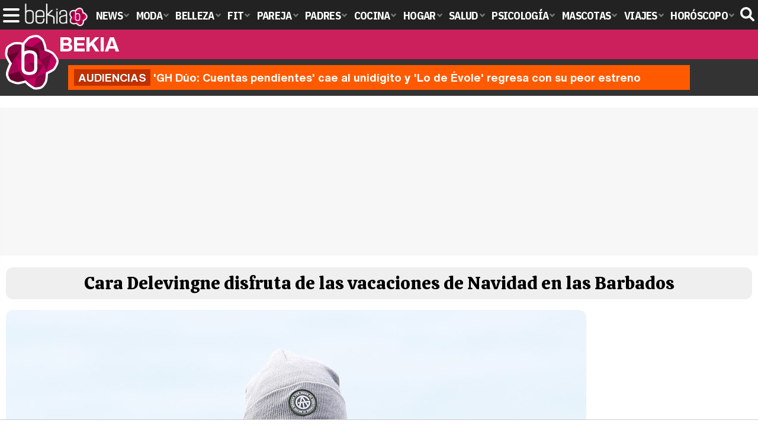

--- FILE ---
content_type: text/html; charset=UTF-8
request_url: https://www.bekia.es/celebrities/fotos/cara-delevingne-disfruta-vacaciones-navidad-barbados/
body_size: 8793
content:
<!DOCTYPE html>
<html lang="es">
<head>
<title>Cara Delevingne disfruta de las vacaciones de Navidad en las Barbados - Foto en Bekia Actualidad</title>
<meta charset="utf-8"/>
<meta name="viewport" content="width=device-width, initial-scale=1.0, maximum-scale=1.0, user-scalable=no" />
<meta name="description" content="La modelo Cara Delevingne disfruta de las vacaciones de Navidad en las Barbados." />
<meta name="robots" content="max-image-preview:large">
<link href="https://www.bekia.es/celebrities/fotos/cara-delevingne-disfruta-vacaciones-navidad-barbados/" rel="canonical"><link href="https://www.bekia.es/images/galeria/51000/51335_c01.jpg" rel="image_src"/>
<meta property="og:image" content="https://www.bekia.es/images/galeria/51000/51335_c01.jpg"/>
<meta property="og:image:width" content="600" />
<meta property="og:image:height" content="465" />
<meta property="og:image:alt" content="Cara Delevingne disfruta de las vacaciones de Navidad en las Barbados"/>
<meta property="og:image:type" content="image/jpeg" />
<meta property="og:title" content="Cara Delevingne disfruta de las vacaciones de Navidad en las Barbados"/>
<meta property="og:url" content="https://www.bekia.es/celebrities/fotos/cara-delevingne-disfruta-vacaciones-navidad-barbados/"/>
<meta property="og:description" content="La modelo Cara Delevingne disfruta de las vacaciones de Navidad en las Barbados"/>
<meta property="og:type" content="article"/>
<meta name="twitter:card" content="summary_large_image">
<meta name="twitter:site" content="@bekiaes">
<meta name="twitter:url" content="https://www.bekia.es/celebrities/fotos/cara-delevingne-disfruta-vacaciones-navidad-barbados/">
<meta name="twitter:title" content="Cara Delevingne disfruta de las vacaciones de Navidad en las Barbados">
<meta name="twitter:description" content="La modelo Cara Delevingne disfruta de las vacaciones de Navidad en las Barbados">
<meta name="twitter:image" content="https://www.bekia.es/images/galeria/51000/51335_c01.jpg">
<script type="application/ld+json">{"@context":"https:\/\/schema.org","@type":"ImageObject","url":"https:\/\/www.bekia.es\/celebrities\/fotos\/cara-delevingne-disfruta-vacaciones-navidad-barbados\/","@id":"https:\/\/www.bekia.es\/celebrities\/fotos\/cara-delevingne-disfruta-vacaciones-navidad-barbados\/#imagen","headline":"Cara Delevingne disfruta de las vacaciones de Navidad en las Barbados","name":"Cara Delevingne disfruta de las vacaciones de Navidad en las Barbados","description":"La modelo Cara Delevingne disfruta de las vacaciones de Navidad en las Barbados","uploadDate":"2013-12-27T13:03:51+01:00","thumbnailUrl":"https:\/\/www.bekia.es\/images\/galeria\/51000\/51335_c01.jpg","contentUrl":"https:\/\/www.bekia.es\/images\/galeria\/51000\/51335_cara-delevingne-disfruta-vacaciones-navidad-barbados.jpg","width":980,"height":1071,"license":"https:\/\/www.bekia.es\/legal\/","creditText":"Gtres","copyrightNotice":"Gtres","publisher":{"@type":"Organization","@id":"https:\/\/www.bekia.es\/#organization","name":"eCartelera","url":"https:\/\/www.bekia.es","sameAs":["https:\/\/www.facebook.com\/bekiaes","https:\/\/www.instagram.com\/bekiaes","https:\/\/www.twitter.com\/bekiaes"],"logo":{"@type":"ImageObject","name":"Logo Bekia actualidad","@id":"https:\/\/www.bekia.es\/#logo","inLanguage":"es","url":"https:\/\/www.bekia.es\/images\/bekiaactualidad.png","contentUrl":"https:\/\/www.bekia.es\/images\/bekiaactualidad.png","width":600,"height":60,"caption":"Bekia actualidad"},"image":{"@id":"https:\/\/www.bekia.es\/#logo"}}}</script>
<link rel="alternate" type="application/rss+xml" title="Bekia Actualidad RSS" href="https://www.bekia.es/rss/bekia.xml" />
<link rel="preconnect" href="https://fonts.gstatic.com">
<link rel="preconnect" href="https://fonts.gstatic.com" crossorigin />
<link rel="preload" href="https://securepubads.g.doubleclick.net/tag/js/gpt.js" as="script">
<link fetchpriority="high" rel="preload" as="image" href="https://www.bekia.es/images/galeria/51000/51335_p.jpg" media="(max-width:250px)" /><link fetchpriority="high" rel="preload" as="image" href="https://www.bekia.es/images/galeria/51000/51335_m.jpg" media="(min-width:251px) and (max-width:500px)" /><link fetchpriority="high" rel="preload" as="image" href="https://www.bekia.es/images/galeria/51000/51335_g.jpg" media="(min-width:501px) and (max-width:900px)" /><link fetchpriority="high" rel="preload" as="image" href="https://www.bekia.es/images/galeria/51000/51335_cara-delevingne-disfruta-vacaciones-navidad-barbados.jpg" media="(min-width:901px)" /><link rel="stylesheet" href="//fonts.googleapis.com/css2?family=IBM+Plex+Sans+Condensed:wght@700&display=fallback" />
<link rel="preload" href="/fonts/HelveticaNowDisplay-XBd.woff2" as="font" type="font/woff2" crossorigin><link rel="preload" href="/fonts/HelveticaNowDisplay-Bold.woff2" as="font" type="font/woff2" crossorigin><link rel="preload" href="/fonts/HelveticaNowDisplay-Md.woff2" as="font" type="font/woff2" crossorigin><link rel="preload" href="/fonts/HelveticaNowText-Regular.woff2" as="font" type="font/woff2" crossorigin><link rel="preload" href="/fonts/HelveticaNowText-Regular.woff2" as="font" type="font/woff2" crossorigin><link rel="preload" href="/fonts/HelveticaNowText-Bold.woff2" as="font" type="font/woff2" crossorigin><link rel="preload" href="/fonts/bekia.woff2" as="font" type="font/woff2" crossorigin>
<link rel="stylesheet" href="https://www.bekia.es/css/min.actualidad.css?v=2.9.1" type="text/css"/>
<link rel="stylesheet" href="//fonts.googleapis.com/css?family=Calistoga&display=fallback" />
<link rel="apple-touch-icon" sizes="180x180" href="/images/icons/actualidad/apple-touch-icon.png">
<link rel="icon" type="image/png" sizes="32x32" href="/images/icons/actualidad/favicon-32x32.png">
<link rel="icon" type="image/png" sizes="16x16" href="/images/icons/actualidad/favicon-16x16.png">
<link rel="mask-icon" href="/images/icons/actualidad/safari-pinned-tab.svg" color="#cc00ff">
<meta name="msapplication-TileColor" content="#558fff">
<meta name="theme-color" content="#ffffff">
      <style>
        /*Publicidad*/
        .pub-top { text-align:center; margin-bottom:20px !important; }
        .pub-text{ margin:10px auto !important; width:300px; max-height:600px; overflow:hidden; text-align:center; background-color:#f7f7f7;}
        .pub-box-lat { height:850px; margin-bottom:20px;  text-align:center; }
        .pub-box-lat:nth-of-type(1), .pub-box-lat:nth-of-type(2) { height:750px; }
        .pub-box-lat .pub-lat { position:sticky; top:80px; }
        .hasbar .pub-box-lat .pub-lat { top:122px; }
        .pub-box-text { height:650px; background:#F7F7F7; border-radius:12px; text-align:center; margin-bottom:20px; }
        .pub-box-text .pub-text { position:sticky; top:50px; }
        .pub-box-intext { min-height:348px; background:#F7F7F7; border-radius:12px; text-align:center; margin-bottom:20px; }
        @media (max-width:600px) {
            .pub-box-text { height:auto; min-height:150px; }
        }
    </style>
    
            <script src="https://tags.refinery89.com/bekiaes.js" async></script>
                
        <!-- Google Tag Manager --> 
        <script>(function(w,d,s,l,i){w[l]=w[l]||[];w[l].push({'gtm.start': 
        new Date().getTime(),event:'gtm.js'});var f=d.getElementsByTagName(s)[0], 
        j=d.createElement(s),dl=l!='dataLayer'?'&l='+l:'';j.async=true;j.src= 
        'https://www.googletagmanager.com/gtm.js?id='+i+dl;f.parentNode.insertBefore(j,f); 
        })(window,document,'script','dataLayer','GTM-WN2BMRKF');</script> 
        <!-- End Google Tag Manager --> 
        
        
	<script> 
		(function(d,s,id,h,t){ 
		var js,r,djs = d.getElementsByTagName(s)[0]; 
		if (d.getElementById(id)) {return;} 
		js = d.createElement('script');js.id =id;js.async=1; 
		js.h=h;js.t=t; 
		r=encodeURI(btoa(d.referrer)); 
		js.src="//"+h+"/pixel/js/"+t+"/"+r; 
		djs.parentNode.insertBefore(js, djs); 
		}(document, 'script', 'dogtrack-pixel','noxv.spxl.socy.es', 'NOXV_491_646_733')); 
	</script> 
	<script src="https://cdn.gravitec.net/storage/37b43bf1d769715febe0775d5e4d37f6/client.js" async></script>
</head>
<body>
<style>div.fc-consent-root, .fc-consent-root .fc-dialog .fc-header h2, .fc-consent-root .fc-dialog .fc-header h1, .fc-consent-root .fc-button-label { font-family:Helvetica, Arial, sans-serif !important; } .fc-consent-root .fc-button-label { font-size:16px !important; } .fc-consent-root .fc-dialog-container { max-width: 650px !important; font-family:'Helvetica', Arial, sans-serif; } .fc-consent-root .fc-dialog-restricted-content, .fc-consent-root .fc-choice-dialog .fc-footer-buttons-divider { max-width:590px !important; } .fc-consent-root .fc-cta-consent.fc-primary-button .fc-button-background { background:#64cb49 !important; } .fc-consent-root .fc-data-preferences-dialog .fc-footer-buttons, .fc-consent-root .fc-vendor-preferences-dialog .fc-footer-buttons { flex-direction:row-reverse !important; gap:8px !important; } .fc-consent-root .fc-data-preferences-accept-all.fc-secondary-button .fc-button-background, .fc-consent-root .fc-vendor-preferences-accept-all.fc-secondary-button .fc-button-background { background:#64cb49 !important; } .fc-consent-root .fc-data-preferences-accept-all.fc-secondary-button .fc-button-label, .fc-consent-root .fc-vendor-preferences-accept-all.fc-secondary-button .fc-button-label { color:#FFF !important; }</style>
<!-- Begin comScore Tag -->
<script data-cfasync="false">

(function(i,s,o,g,r,a,m){i['GoogleAnalyticsObject']=r;i[r]=i[r]||function(){
(i[r].q=i[r].q||[]).push(arguments)},i[r].l=1*new Date();a=s.createElement(o),
m=s.getElementsByTagName(o)[0];a.async=1;a.src=g;m.parentNode.insertBefore(a,m)
})(window,document,'script','//www.google-analytics.com/analytics.js','ga');
ga('create', 'UA-23430343-2', 'auto', 'main');

ga('create', 'UA-37727950-1', 'auto', 'secondary');
ga('main.send', 'pageview');
ga('secondary.send', 'pageview');

var myVar=setInterval(function(){refresca()},240000);
var myto = setTimeout(function(){
	if (document.getElementById('adsense')!=undefined){
		ga('main.send', 'event', 'Adblock', 'Unblocked', 'Non-blocked');
	}else{
		ga('main.send', 'event', 'Adblock', 'Blocked', 'Blocked');
	}
}, 2000);


function refresca(){
	ga("main.send", "event", "NoBounce", "refresh", "240");
	ga("secondary.send", "event", "NoBounce", "refresh", "240");
}
</script>

<div class="overlay" id="overmenu">
</div>
<header>
<div id="bntop">
	<div class="cnt">
		<div class="btnmenu" onclick="abrirMenu();"><span></span><span></span><span></span></div>
		<div class="lbekia"><a href="https://www.bekia.es"><span>Bekia</span></a></div>
<ul>
						<li class="mact"><a class="lnk" href="https://www.bekia.es"><span>News</span></a>
				<section><ul>
					
					<li><a class="lnk" href="https://www.bekia.es/celebrities/"><span>Celebrities</span></a></li>
					
					<li><a class="lnk" href="https://www.bekia.es/realeza/"><span>Realeza</span></a></li>
					
					<li><a class="lnk" href="https://www.bekia.es/sociedad/"><span>Sociedad</span></a></li>
					
					<li><a class="lnk" href="https://www.bekia.es/cine/"><span>Cine</span></a></li>
					
					<li><a class="lnk" href="https://www.bekia.es/television/"><span>Televisión</span></a></li>
					
					<li><a class="lnk" href="https://www.bekia.es/musica/"><span>Música</span></a></li>
								</ul></section>
			</li>
								<li class="mmod" onclick="window.open('https://www.bekiamoda.com');"><span class="lnk">Moda</span>
				<section><ul>
					
					<li onclick="window.open('https://www.bekiamoda.com/tendencias/');"><span class="lnk">Tendencias</span></li>
					
					<li onclick="window.open('https://www.bekiamoda.com/articulos/');"><span class="lnk">Artículos</span></li>
					
					<li onclick="window.open('https://www.bekiamoda.com/looks/alfombra-roja/');"><span class="lnk">Looks</span></li>
					
					<li onclick="window.open('https://www.bekiamoda.com/disenadores/');"><span class="lnk">Diseñadores</span></li>
					
					<li onclick="window.open('https://www.bekiamoda.com/modelos-iconos/');"><span class="lnk">Modelos & Iconos</span></li>
					
					<li onclick="window.open('https://www.bekiamoda.com/marcas/');"><span class="lnk">Marcas</span></li>
					
					<li onclick="window.open('https://www.bekiamoda.com/complementos/');"><span class="lnk">Complementos</span></li>
					
					<li onclick="window.open('https://www.bekiamoda.com/ninos/');"><span class="lnk">Niños</span></li>
					
					<li onclick="window.open('https://www.bekiamoda.com/hombres/');"><span class="lnk">Hombres</span></li>
								</ul></section>
			</li>
								<li class="mbel" onclick="window.open('https://www.bekiabelleza.com');"><span class="lnk">Belleza</span>
				<section><ul>
					
					<li onclick="window.open('https://www.bekiabelleza.com/cara/');"><span class="lnk">Cara</span></li>
					
					<li onclick="window.open('https://www.bekiabelleza.com/cabello/');"><span class="lnk">Cabello</span></li>
					
					<li onclick="window.open('https://www.bekiabelleza.com/cuerpo/');"><span class="lnk">Cuerpo</span></li>
					
					<li onclick="window.open('https://www.bekiabelleza.com/looks/');"><span class="lnk">Looks</span></li>
					
					<li onclick="window.open('https://www.bekiabelleza.com/maquillaje/');"><span class="lnk">Maquillaje</span></li>
					
					<li onclick="window.open('https://www.bekiabelleza.com/tratamientos/');"><span class="lnk">Tratamientos</span></li>
					
					<li onclick="window.open('https://www.bekiabelleza.com/perfumes/');"><span class="lnk">Perfumes</span></li>
					
					<li onclick="window.open('https://www.bekiabelleza.com/celebrities/');"><span class="lnk">Celebrities</span></li>
					
					<li onclick="window.open('https://www.bekiabelleza.com/marcas/');"><span class="lnk">Marcas</span></li>
					
					<li onclick="window.open('https://www.bekiabelleza.com/hombres/');"><span class="lnk">Hombres</span></li>
								</ul></section>
			</li>
								<li class="mfit" onclick="window.open('https://www.bekiafit.com');"><span class="lnk">Fit</span>
				<section><ul>
					
					<li onclick="window.open('https://www.bekiafit.com/entrenamiento/');"><span class="lnk">Entrenamiento</span></li>
					
					<li onclick="window.open('https://www.bekiafit.com/dietas/');"><span class="lnk">Dietas</span></li>
					
					<li onclick="window.open('https://www.bekiafit.com/nutricion/');"><span class="lnk">Nutrición</span></li>
					
					<li onclick="window.open('https://www.bekiafit.com/cuerpo/');"><span class="lnk">Cuerpo</span></li>
					
					<li onclick="window.open('https://www.bekiafit.com/mente/');"><span class="lnk">Mente</span></li>
								</ul></section>
			</li>
								<li class="mpar" onclick="window.open('https://www.bekiapareja.com');"><span class="lnk">Pareja</span>
				<section><ul>
					
					<li onclick="window.open('https://www.bekiapareja.com/amor/');"><span class="lnk">Amor</span></li>
					
					<li onclick="window.open('https://www.bekiapareja.com/sexo/');"><span class="lnk">Sexualidad</span></li>
					
					<li onclick="window.open('https://www.bekiapareja.com/salud/');"><span class="lnk">Salud</span></li>
					
					<li onclick="window.open('https://www.bekiapareja.com/divorcio/');"><span class="lnk">Divorcio</span></li>
					
					<li onclick="window.open('https://www.bekiapareja.com/relatos/');"><span class="lnk">Relatos</span></li>
								</ul></section>
			</li>
								<li class="mpad" onclick="window.open('https://www.bekiapadres.com');"><span class="lnk">Padres</span>
				<section><ul>
					
					<li onclick="window.open('https://www.bekiapadres.com/alimentacion/');"><span class="lnk">Alimentación</span></li>
					
					<li onclick="window.open('https://www.bekiapadres.com/salud/');"><span class="lnk">Salud</span></li>
					
					<li onclick="window.open('https://www.bekiapadres.com/psicologia/');"><span class="lnk">Psicología</span></li>
					
					<li onclick="window.open('https://www.bekiapadres.com/educacion/');"><span class="lnk">Educación</span></li>
					
					<li onclick="window.open('https://www.bekiapadres.com/ocio/');"><span class="lnk">Ocio</span></li>
					
					<li onclick="window.open('https://www.bekiapadres.com/calculadoras/');"><span class="lnk">Calculadoras</span></li>
					
					<li onclick="window.open('https://www.bekiapadres.com/nombres-bebe/');"><span class="lnk">Nombres</span></li>
					
					<li onclick="window.open('https://www.bekiapadres.com/canciones/');"><span class="lnk">Canciones infantiles</span></li>
					
					<li onclick="window.open('https://www.bekiapadres.com/dibujos/');"><span class="lnk">Dibujos para colorear</span></li>
					
					<li onclick="window.open('https://www.bekiapadres.com/diccionario/');"><span class="lnk">Diccionario</span></li>
								</ul></section>
			</li>
								<li class="mcoc" onclick="window.open('https://www.bekiacocina.com');"><span class="lnk">Cocina</span>
				<section><ul>
					
					<li onclick="window.open('https://www.bekiacocina.com/recetas/');"><span class="lnk">Recetas</span></li>
					
					<li onclick="window.open('https://www.bekiacocina.com/dietas/');"><span class="lnk">Nutrición y dieta</span></li>
					
					<li onclick="window.open('https://www.bekiacocina.com/ingredientes/');"><span class="lnk">Alimentos</span></li>
					
					<li onclick="window.open('https://www.bekiacocina.com/gastronomia/');"><span class="lnk">Gastronomía</span></li>
					
					<li onclick="window.open('https://www.bekiacocina.com/restaurantes/');"><span class="lnk">Restaurantes</span></li>
								</ul></section>
			</li>
								<li class="mhog" onclick="window.open('https://www.bekiahogar.com');"><span class="lnk">Hogar</span>
				<section><ul>
					
					<li onclick="window.open('https://www.bekiahogar.com/bricolaje/');"><span class="lnk">Bricolaje</span></li>
					
					<li onclick="window.open('https://www.bekiahogar.com/decoracion/');"><span class="lnk">Decoración</span></li>
					
					<li onclick="window.open('https://www.bekiahogar.com/jardineria/');"><span class="lnk">Jardinería</span></li>
					
					<li onclick="window.open('https://www.bekiahogar.com/manualidades/');"><span class="lnk">Manualidades</span></li>
					
					<li onclick="window.open('https://www.bekiahogar.com/ecologia/');"><span class="lnk">Ecología</span></li>
					
					<li onclick="window.open('https://www.bekiahogar.com/economia/');"><span class="lnk">Economía doméstica</span></li>
								</ul></section>
			</li>
								<li class="msal" onclick="window.open('https://www.bekiasalud.com');"><span class="lnk">Salud</span>
				<section><ul>
					
					<li onclick="window.open('https://www.bekiasalud.com/medicamentos/');"><span class="lnk">Medicamentos</span></li>
					
					<li onclick="window.open('https://www.bekiasalud.com/enfermedades/');"><span class="lnk">Enfermedades</span></li>
					
					<li onclick="window.open('https://www.bekiasalud.com/cancer/');"><span class="lnk">Cáncer</span></li>
					
					<li onclick="window.open('https://www.bekiasalud.com/menopausia/');"><span class="lnk">Menopausia</span></li>
					
					<li onclick="window.open('https://www.bekiasalud.com/alergias/');"><span class="lnk">Alergias</span></li>
					
					<li onclick="window.open('https://www.bekiasalud.com/dietetica/');"><span class="lnk">Dietética</span></li>
					
					<li onclick="window.open('https://www.bekiasalud.com/vida-sana/');"><span class="lnk">Vida sana</span></li>
								</ul></section>
			</li>
								<li class="mpsi" onclick="window.open('https://www.bekiapsicologia.com');"><span class="lnk">Psicología</span>
				<section><ul>
					
					<li onclick="window.open('https://www.bekiapsicologia.com/terapia/');"><span class="lnk">Terapia</span></li>
					
					<li onclick="window.open('https://www.bekiapsicologia.com/ansiedad/');"><span class="lnk">Ansiedad</span></li>
					
					<li onclick="window.open('https://www.bekiapsicologia.com/depresion/');"><span class="lnk">Depresión</span></li>
					
					<li onclick="window.open('https://www.bekiapsicologia.com/emociones/');"><span class="lnk">Emociones</span></li>
					
					<li onclick="window.open('https://www.bekiapsicologia.com/coaching/');"><span class="lnk">Coaching</span></li>
					
					<li onclick="window.open('https://www.bekiapsicologia.com/relaciones/');"><span class="lnk">Relaciones</span></li>
								</ul></section>
			</li>
								<li class="mmas" onclick="window.open('https://www.bekiamascotas.com');"><span class="lnk">Mascotas</span>
				<section><ul>
					
					<li onclick="window.open('https://www.bekiamascotas.com/perros/');"><span class="lnk">Perros</span></li>
					
					<li onclick="window.open('https://www.bekiamascotas.com/gatos/');"><span class="lnk">Gatos</span></li>
					
					<li onclick="window.open('https://www.bekiamascotas.com/peces/');"><span class="lnk">Peces</span></li>
					
					<li onclick="window.open('https://www.bekiamascotas.com/pajaros/');"><span class="lnk">Pájaros</span></li>
					
					<li onclick="window.open('https://www.bekiamascotas.com/roedores/');"><span class="lnk">Roedores</span></li>
					
					<li onclick="window.open('https://www.bekiamascotas.com/exoticos/');"><span class="lnk">Exóticos</span></li>
								</ul></section>
			</li>
								<li class="mvia" onclick="window.open('https://www.bekiaviajes.com');"><span class="lnk">Viajes</span>
				<section><ul>
					
					<li onclick="window.open('https://www.bekiaviajes.com/destinos/');"><span class="lnk">Destinos</span></li>
					
					<li onclick="window.open('https://guiadejapon.bekiaviajes.com');"><span class="lnk">Guía de Japón</span></li>
								</ul></section>
			</li>
								<li class="mhor" onclick="window.open('https://www.bekia.es/horoscopo/');"><span class="lnk">Horóscopo</span>
				<section><ul>
					
					<li onclick="window.open('https://www.bekia.es/horoscopo/zodiaco/');"><span class="lnk">Zodíaco</span></li>
					
					<li onclick="window.open('https://www.bekia.es/horoscopo/chino/');"><span class="lnk">Horóscopo chino</span></li>
					
					<li onclick="window.open('https://www.bekia.es/horoscopo/tarot/');"><span class="lnk">Tarot</span></li>
					
					<li onclick="window.open('https://www.bekia.es/horoscopo/numerologia/');"><span class="lnk">Numerología</span></li>
					
					<li onclick="window.open('https://www.bekia.es/horoscopo/rituales/');"><span class="lnk">Rituales</span></li>
					
					<li onclick="window.open('https://www.bekia.es/horoscopo/test-compatibilidad/');"><span class="lnk">Test de compatibilidad</span></li>
								</ul></section>
			</li>
			</ul>	
	<div id="modal-search">
		<form id="search" action="/buscar/">
			<input id="inputString" autocomplete="off" name="q" type="text" value="" placeholder="Buscar..."/>
		</form>
	</div>
	<div class="btnsearch"><svg width="24" height="24" viewBox="0 0 512 512"><path d="M500.3 443.7l-119.7-119.7c27.22-40.41 40.65-90.9 33.46-144.7C401.8 87.79 326.8 13.32 235.2 1.723C99.01-15.51-15.51 99.01 1.724 235.2c11.6 91.64 86.08 166.7 177.6 178.9c53.8 7.189 104.3-6.236 144.7-33.46l119.7 119.7c15.62 15.62 40.95 15.62 56.57 0C515.9 484.7 515.9 459.3 500.3 443.7zM79.1 208c0-70.58 57.42-128 128-128s128 57.42 128 128c0 70.58-57.42 128-128 128S79.1 278.6 79.1 208z"/></svg><span>Buscar</span></div>
</div>
</div>
</header>

<div class="sug-cnt"><div id="suggestions"></div></div>

<div id="bnwebbar">
	<div class="fpos"><div id="flor" onclick="window.location.href='https://www.bekia.es';"></div></div>
	<nav><div class="cnt">
	<p class="tit"><span onclick="window.location.href='https://www.bekia.es';"><b>Bekia</b></span></p>		</div></nav>
</div><div id="uh" class="uh">
	<div class="uhcnt">
		<a href="https://www.formulatv.com/noticias/audiencias-domingo-18-enero-gh-duo-lo-de-evole-136206/" target="_blank"><b>Audiencias</b> 'GH Dúo: Cuentas pendientes' cae al unidígito y 'Lo de Évole' regresa con su peor estreno</a>
	</div>
</div>
<main id="main" class="main_smc_bekia">
    <div class="pub-top">
        <div id='top'></div>
        <div id='x01'></div>
    </div>
<style>
.wcenter { min-width:0; }
.titbar { background:#efefef; border-radius:12px; padding:12px; margin:0 0 18px 0; display:flex; gap:12px; align-items:center; }
.titbar h1 { flex-grow:1; text-align:center; font-family:'Calistoga'; color:#000; font-weight:400; font-size:30px; line-height:1em; }

.prev span, .next span { display:none; }
.prev a:before { content:''; display:block; width:30px; height:30px; background:url('https://www.bekia.es/images/icn-chevron.svg'); background-size:30px 30px; transform:rotate(180deg); }
.next a:before { content:''; display:block; width:30px; height:30px; background:url('https://www.bekia.es/images/icn-chevron.svg'); background-size:30px 30px; }

.bigpic { max-width:100%; border-radius:12px; margin-inline:auto; margin-bottom:18px; height:auto; }

.infobar { background:#efefef; border-radius:12px; padding:12px; margin:0 0 18px 0; display:flex; gap:12px; align-items:center; }
.infobar .icnt { text-align:center; font-family:'HelNT'; letter-spacing:-.01em; line-height:1.15em; }
.infobar .gpos { font-size:12px; color:#444; }
.infobar .gpos strong { font-weight:bold; }
.infobar .desc { font-size:18px; margin:0 0 5px 0; }
.infobar .source { color:#666; margin:0 0 2px 0; }
.infobar .date { color:#AAA; }

.galblq { background:var(--dest); border-radius:12px; padding:12px; margin:0 0 18px 0; }
.gal-tit { display:block; text-align:center; font-family:'HelND'; font-size:19px; line-height: 1.12em; color:#fff; margin:0 0 15px 0; }
.gal-tit:hover { text-decoration:underline; }
.gal-tit b { font-weight:bold; }
.galwrap { min-width:0; display: flex; gap:6px; overflow-y: hidden; overflow-x: scroll; -webkit-overflow-scrolling: touch; scrollbar-width: thin; padding: 0 0 8px 0; }
.galwrap::-webkit-scrollbar { height:5px; background:var(--destlighter); border-radius:6px; }
.galwrap::-webkit-scrollbar-thumb { background:var(--destdarkest); border-radius:6px; }
.galwrap .item img { width:125px; height:auto; aspect-ratio:1; border-radius:8px; border:3px solid var(--destlighter); transition:border-color .2s ease-in-out; }
.galwrap .item:hover img { border-color:var(--destdarkest); }

@media (max-width:600px) {
.titbar h1 { font-size:25px; }
.infobar .desc { font-size:17px; }
.gal-tit { font-size:17px; }
.galwrap .item img { width:100px; }
}
</style>
<div id="photos" class="wrappern">
	<div class="wcenter">
		<div class="titbar">
			<div class="prev"></div>
			<h1>Cara Delevingne disfruta de las vacaciones de Navidad en las Barbados</h1>
			<div class="next"></div>
		</div>
		<picture>
			<source media="(max-width:250px)" srcset="https://www.bekia.es/images/galeria/51000/51335_p.jpg" width="250" height="273" type="image/jpeg">			<source media="(min-width:251px) and (max-width:500px)" srcset="https://www.bekia.es/images/galeria/51000/51335_m.jpg" width="500" height="546" type="image/jpeg">			<source media="(min-width:501px) and (max-width:900px)" srcset="https://www.bekia.es/images/galeria/51000/51335_g.jpg" width="900" height="984" type="image/jpeg">			<source media="(min-width:901px)" srcset="https://www.bekia.es/images/galeria/51000/51335_cara-delevingne-disfruta-vacaciones-navidad-barbados.jpg" width="980" height="1071" type="image/jpeg">			<img class="bigpic stpi" src="https://www.bekia.es/images/galeria/51000/51335_cara-delevingne-disfruta-vacaciones-navidad-barbados.jpg" alt="Cara Delevingne disfruta de las vacaciones de Navidad en las Barbados" width="980" height="1071" loading="eager" fetchpriority="high"/>
		</picture>
		<div class="infobar">
			<div class="prev"></div>
			<div class="icnt">
				<p class="gpos"><strong></strong> de </p>
				<p class="desc">La modelo Cara Delevingne disfruta de las vacaciones de Navidad en las Barbados</p>
				<p class="source">Gtres</p>
				<p class="date">27 dic 2013</p>
			</div>
			<div class="next"></div>
		</div>
		<link href="https://www.bekia.es/css/videojs/player.css?v=1.0.3" rel="stylesheet">
<link href="https://www.bekia.es/css/bkeplayer.css?v=1.0.3" rel="stylesheet">
<link href="https://www.bekia.es/css/videojs/theme.css?v=1.0.6" rel="stylesheet">
<script defer src="https://www.bekia.es/js/videojs/player.js?v=1.0.2"></script>
<script defer src="//imasdk.googleapis.com/js/sdkloader/ima3.js"></script>
<script defer src="https://www.bekia.es/js/enlazarpip.js?v=1.0.3"></script>
<script defer src="https://www.bekia.es/js/bkeplayer.js?v=1.0.8"></script>
<div class="bkeplayer">
					<div class="tit-ep"><span>Vídeos Bekia</span></div>
					<div class="cnt-ep">
						<div class="mv-ep">
							<video id="vid-29073" data-stream="1" data-noads="0" class="video-js vjs-theme-dt" controls playsinline autoplay muted preload="metadata" width="640" height="360" poster="https://www.bekia.es/images/videos/4000/f4932.jpg" data-title="Montoya se viene abajo en &#039;Supervivientes 2025&#039; y amenaza con abandonar">
							  <source src="//v1.bekiavideos.com/4900/4932/playlist.m3u8" type="application/x-mpegURL"/>
							  <source src="//v1.bekiavideos.com/4900/4932/manifest.mpd" type="application/dash+xml"/>
								  <source src="//v1.bekiavideos.com/4900/4932.mp4" type='video/mp4'/>
								</video>
						</div>
						<div class="lv-ep">
							<ul class="lv-car">
								<li><a href="https://www.bekia.es/videos/raul-rodriguez-silvia-taules-cuentan-papel-familia-tele/">
								<picture>
									<img loading="lazy" class="stpi" decoding="async" alt="Raúl Rodríguez y Silvia Taulés nos cuentan su papel en &#039;La familia de la tele&#039;" src="https://www.bekia.es/images/videos/th/4000/4930-r0.jpg" width="207" height="115"/>
								</picture>
								<span>Raúl Rodríguez y Silvia Taulés nos cuentan su papel en 'La familia de la tele'</span></a></li>
								<li><a href="https://www.bekia.es/videos/kiko-matamoros-lydia-lozano-publico-edades-rtve-publico-pegado-novelas/">
								<picture>
									<img loading="lazy" class="stpi" decoding="async" alt="Kiko Matamoros y Lydia Lozano: &quot;Nuestro público es de todas las edades y RTVE tiene un público muy pegado a las novelas, al que tenemos que captar&quot;" src="https://www.bekia.es/images/videos/th/4000/4928-r0.jpg" width="207" height="115"/>
								</picture>
								<span>Kiko Matamoros y Lydia Lozano: "Nuestro público es de todas las edades y RTVE tiene un público muy pegado a las novelas, al que tenemos que captar"</span></a></li>
								<li><a href="https://www.bekia.es/videos/carlota-corredera-javier-hoyos-tele-representar-publico-tambien/">
								<picture>
									<img loading="lazy" class="stpi" decoding="async" alt="Carlota Corredera y Javier de Hoyos: &quot;La tele tiene que representar al público también y aquí están todos los perfiles posibles&quot;" src="https://www.bekia.es/images/videos/th/4000/4927-r0.jpg" width="207" height="115"/>
								</picture>
								<span>Carlota Corredera y Javier de Hoyos: "La tele tiene que representar al público también y aquí están todos los perfiles posibles&quo;</span></a></li>
								<li><a href="https://www.bekia.es/videos/tomo-felipe-infanta-sofia-no-recibir-formacion-militar/">
								<picture>
									<img loading="lazy" class="stpi" decoding="async" alt="Así se tomó Felipe VI que la Infanta Sofía no quisiera recibir formación militar" src="https://www.bekia.es/images/videos/th/4000/4931-r0.jpg" width="207" height="115"/>
								</picture>
								<span>Así se tomó Felipe VI que la Infanta Sofía no quisiera recibir formación militar</span></a></li>
								<li><a href="https://www.bekia.es/videos/belen-esteban-estoy-emocionada-contenta-feliz-llegar-rtve/">
								<picture>
									<img loading="lazy" class="stpi" decoding="async" alt="Belén Esteban: &quot;Estoy emocionada, muy contenta y muy feliz por llegar a RTVE&quot;" src="https://www.bekia.es/images/videos/th/4000/4925-r0.jpg" width="207" height="115"/>
								</picture>
								<span>Belén Esteban: "Estoy emocionada, muy contenta y muy feliz por llegar a RTVE"</span></a></li>
								<li><a href="https://www.bekia.es/videos/manu-baqueiro-entrevista-serie-perdiendo-juicio/">
								<picture>
									<img loading="lazy" class="stpi" decoding="async" alt="Manu Baqueiro: &quot;Tuve como referente a Bruce Willis en &#039;Luz de Luna&#039; para mi trabajo en la serie &#039;Perdiendo el juicio&#039;&quot;" src="https://www.bekia.es/images/videos/th/4000/4914-r0.jpg" width="207" height="115"/>
								</picture>
								<span>Manu Baqueiro: "Tuve como referente a Bruce Willis en 'Luz de Luna' para mi trabajo en la serie 'Perdiendo el juicio'"</span></a></li>
								<li><a href="https://www.bekia.es/videos/magdalena-suecia-responde-criticas-lanzar-propio-negocio/">
								<picture>
									<img loading="lazy" class="stpi" decoding="async" alt="Magdalena de Suecia responde a las críticas y explica por qué le han permitido lanzar su propio negocio" src="https://www.bekia.es/images/videos/th/4000/4929-r0.jpg" width="207" height="115"/>
								</picture>
								<span>Magdalena de Suecia responde a las críticas y explica por qué le han permitido lanzar su propio negocio</span></a></li>
							</ul>
						</div>
					</div>
				</div>						<div class='pub-box-intext'><div id='intext'></div></div>		<p class="bar-tit">Artículos recomendados</p>
		<div id="addoor-position"></div>
		</div>
	</div>
	<div class="wright">
		<div class='pub-box-lat'><div class='pub-lat'>
<div id='right1'></div>
</div></div>
		<style>
.lat-box { background:#efefef; border-radius:14px; margin:0 0 26px 0; padding:16px; }
.lat-box .box-tit { font-family: var(--font-hdr); font-weight:700; color: #222; font-size: 14px; text-transform: uppercase; margin:0 0 12px 0; }

.celebbox ul { display:flex; gap:14px; overflow-y:hidden; overflow-x:scroll; -webkit-overflow-scrolling:touch; scrollbar-width:thin; padding:0 0 12px 0; list-style:none; min-width:0; }
.celebbox ul li { flex:0 0 125px; text-align:center; }
.celebbox ul li img { width:100%; border-radius:10px; margin:0 0 5px 0; }
.celebbox ul li a { color:#000; }
.celebbox ul li:hover a { text-decoration:underline; text-decoration-color:var(--dest); }
.celebbox ul li .name { font-family:'Calistoga'; font-size:15px; line-height:1.1em; margin:0 0 3px 0; }
.celebbox ul li .desc { font-family:'HelND'; font-size:14px; line-height:1.1em; color:#444; }
.celebbox ul::-webkit-scrollbar { height:4px; }
.celebbox ul::-webkit-scrollbar-thumb { background:#ab020a; border-radius: 10px;}
.celebbox ul::-webkit-scrollbar-track { background:#fff; }
</style>
<div class="lat-box">
	<p class="box-tit"><span>Rostros</span></p>
	<div class="cnt celebbox">
<ul>
	<li>
		<a href="https://www.bekia.es/celebrities/cara-delevingne/">
		<img src="https://www.bekia.es/images/celebrities/th/2000/2118-th1.jpg" alt="Cara Delevingne" width="150" height="200" loading="lazy" decoding="async"/>
		<p class="name">Cara Delevingne</p></a>
		<p class="desc">Modelo, 33 años</p>	
	</li>
</ul>
	</div>
</div>		<div class='pub-box-lat'><div class='pub-lat'>
<div id='right2'></div>
</div></div>
			<div class='pub-box-lat'><div class='pub-lat'>
	<div id='right3'></div>
	</div></div>
	</div>
</div><div id='bottom' class='pub-top'></div>
</main>
<footer>
	<div id="footer-bekia"><div class="cnt">
		<p class="lbekia"><span>Bekia</span></p>
		<ul>
						<li><a href="https://www.bekiamoda.com" id="ft-moda" target="_blank">Moda</a></li>			<li><a href="https://www.bekiabelleza.com" id="ft-belleza" target="_blank">Belleza</a></li>			<li><a href="https://www.bekiafit.com" id="ft-fit" target="_blank">Fit</a></li>			<li><a href="https://www.bekiapareja.com" id="ft-pareja" target="_blank">Pareja</a></li>			<li><a href="https://www.bekiapadres.com" id="ft-padres" target="_blank">Padres</a></li>			<li><a href="https://www.bekiacocina.com" id="ft-cocina" target="_blank">Cocina</a></li>			<li><a href="https://www.bekiahogar.com" id="ft-hogar" target="_blank">Hogar</a></li>			<li><a href="https://www.bekiasalud.com" id="ft-salud" target="_blank">Salud</a></li>			<li><a href="https://www.bekiapsicologia.com" id="ft-psicologia" target="_blank">Psicología</a></li>			<li><a href="https://www.bekiamascotas.com" id="ft-mascotas" target="_blank">Mascotas</a></li>			<li><a href="https://www.bekiaviajes.com" id="ft-viajes" target="_blank">Viajes</a></li>			<li><a href="https://www.bekia.es/navidad" id="ft-navidad" target="_blank">Navidad</a></li>			<li><a href="https://www.bekia.es/horoscopo/" id="ft-horoscopo" target="_blank">Horóscopo</a></li>		</ul>
	</div></div>
	<div class="ocntmenu" data-id="1">
		<ul class="mbtn">
			<li onclick="window.location.href='https://www.bekia.es/web/nosotros/'; return false;">Quiénes somos</li>
			<li onclick="window.location.href='https://www.bekia.es/web/legal/'; return false;">Aviso legal</li>
						<li onclick="?cmpscreen">Gestionar cookies y privacidad</li>
						<li onclick="window.location.href='https://www.bekia.es/web/gdpr/'; return false;">Política de privacidad</li>
			<li onclick="window.location.href='https://www.bekia.es/web/cookies/'; return false;">Política de cookies</li>
			<li onclick="window.location.href='https://www.bekia.es/web/contacto/'; return false;">Contacta</li>
			<li onclick="window.location.href='https://www.bekia.es/web/publicidad/'; return false;">Publicidad</li>
					</ul>
	</div>
</footer>
<script type="text/javascript" src="/js/gpt.js"></script>

<script type="text/javascript">
var myto = setTimeout(function(){
  if (document.getElementById('adsense')!=undefined){
    ga('main.send', 'event', 'Adblock', 'Unblocked', 'Non-blocked');
  }else{
    ga('main.send', 'event', 'Adblock', 'Blocked', 'Blocked');
    ajax_add_optima();
  }
}, 2000);
</script>

      <script src="https://www.bekia.es/js/genn_nojq.min.js?v=1.1.9"></script>
      
    <script>function a(r){try{for(;r.parent&&r!==r.parent;)r=r.parent;return r}catch(r){return null}}var n=a(window);if(n&&n.document&&n.document.body){var s=document.createElement("script");s.setAttribute("data-gdpr-applies", "${gdpr}");s.setAttribute("data-consent-string", "${gdpr_consent}");s.src="https://static.sunmedia.tv/integrations/a9c5620b-cc71-4a95-ac32-194cfced2718/a9c5620b-cc71-4a95-ac32-194cfced2718.js",s.async=!0,n.document.body.appendChild(s)}</script>
    

<script>
      function ajax_add_optima(){
        return;
          const script = document.createElement('script');
          script.src = "//servg1.net/o.js?uid=a6a9ff0d0f1e980b3cea04fa";
          script.async = true;
          document.body.appendChild(script);
      }
    
      var _nAdzq = _nAdzq || [];
      (function () {
          _nAdzq.push(["setIds", "198201d27f710c2c"]);
          _nAdzq.push(["setConsentOnly", true]);
          var e = "https://notifpush.com/scripts/";
          var t = document.createElement("script"); t.type = "text/javascript";
          t.defer = true;
          t.async = true;
          t.src = e + "nadz-sdk.js";
          var s = document.getElementsByTagName("script")[0]; s.parentNode.insertBefore(t, s)
      })();
</script>
<script defer src="https://static.cloudflareinsights.com/beacon.min.js/vcd15cbe7772f49c399c6a5babf22c1241717689176015" integrity="sha512-ZpsOmlRQV6y907TI0dKBHq9Md29nnaEIPlkf84rnaERnq6zvWvPUqr2ft8M1aS28oN72PdrCzSjY4U6VaAw1EQ==" data-cf-beacon='{"version":"2024.11.0","token":"fe02520d341142dbaa85ec97ced47c23","r":1,"server_timing":{"name":{"cfCacheStatus":true,"cfEdge":true,"cfExtPri":true,"cfL4":true,"cfOrigin":true,"cfSpeedBrain":true},"location_startswith":null}}' crossorigin="anonymous"></script>
</body>
</html>